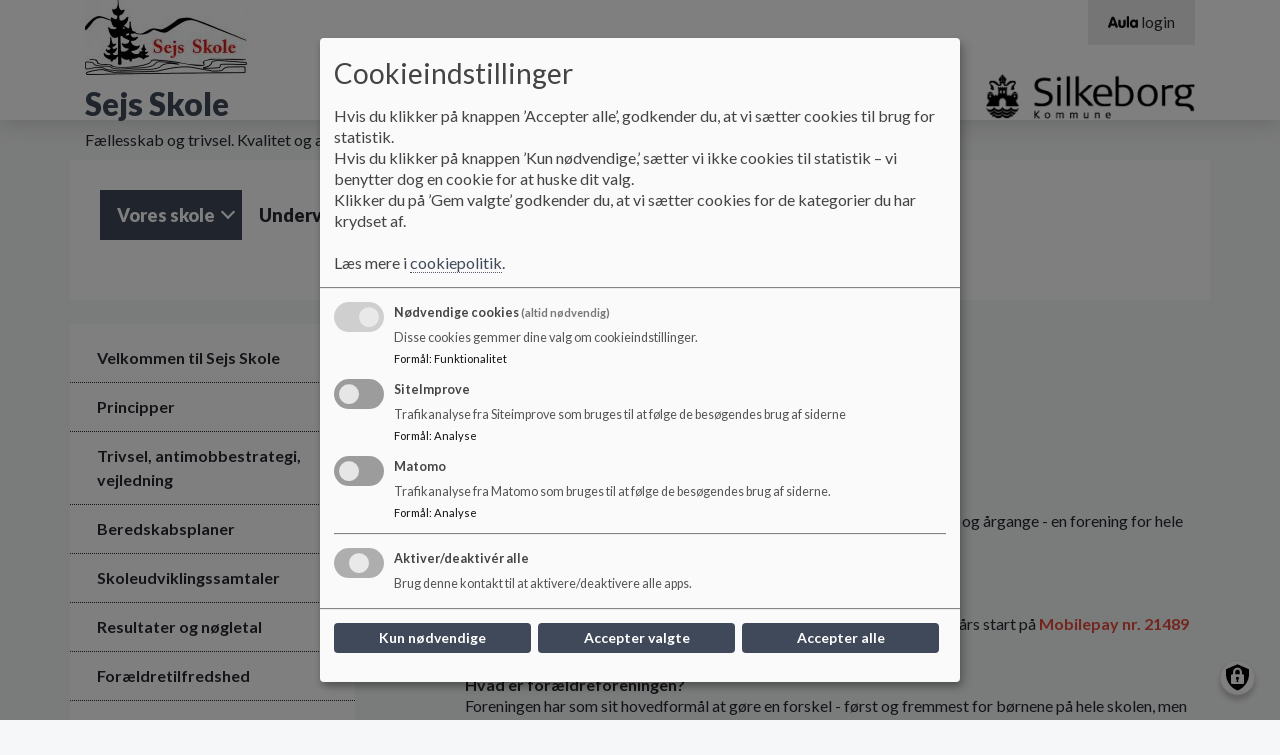

--- FILE ---
content_type: text/html; charset=UTF-8
request_url: https://sejs.aula.dk/indskrivning-til-boernehaveklasse-2020-21
body_size: 14098
content:
<!DOCTYPE html>
<html lang="da" dir="ltr" prefix="content: http://purl.org/rss/1.0/modules/content/  dc: http://purl.org/dc/terms/  foaf: http://xmlns.com/foaf/0.1/  og: http://ogp.me/ns#  rdfs: http://www.w3.org/2000/01/rdf-schema#  schema: http://schema.org/  sioc: http://rdfs.org/sioc/ns#  sioct: http://rdfs.org/sioc/types#  skos: http://www.w3.org/2004/02/skos/core#  xsd: http://www.w3.org/2001/XMLSchema# ">
<head>
  <meta charset="utf-8" />
<script>
  function getCookie(cname) {
    var name = cname + '=';
    var ca = document.cookie.split(';');
    for(var i = 0; i < ca.length; i++) {
      var c = ca[i];
      while (c.charAt(0) == ' ') {c = c.substring(1);}
      if (c.indexOf(name) == 0) {return c.substring(name.length, c.length);}
    }
    return '';
   }</script>
<meta name="description" content="Sejs Skole Forældreforening er en forening af familier på tværs af klasser og årgange - en forening for hele Sejs Skole!" />
<link rel="canonical" href="https://sejs.aula.dk/indskrivning-til-boernehaveklasse-2020-21" />
<meta name="robots" content="index, follow" />
<meta name="Generator" content="Drupal 10 (https://www.drupal.org)" />
<meta name="MobileOptimized" content="width" />
<meta name="HandheldFriendly" content="true" />
<meta name="viewport" content="width=device-width, initial-scale=1.0" />
<link rel="icon" href="/themes/custom/aula/favicon.ico" type="image/png" />

    <title>Forældreforeningen | Sejs Skole</title>
    <link rel="stylesheet" media="all" href="/sites/sejs.aula.dk/files/css/css_JcpDlC3eMGYnazpSk1N7aBVu-2VpWn9ti-atNPbGsJY.css?delta=0&amp;language=da&amp;theme=aula&amp;include=eJxlzksOwyAQA9AL0cyRIkOnZJQBKkwW9PT9SN0kGy-ebMk4HJK9RfiNY7rVHCL6sF2Sg5xLBPVERUlk5Z9P-9S6Sm29wO2lYXf0Jr8MbMnga9G7Yf2Ud8qVlrFp0cDjqf1h3MSqjcDJoUW-d97fnUZN" />
<link rel="stylesheet" media="all" href="/sites/sejs.aula.dk/files/css/css_LLdIurZtgdSrpRMYtgYtcDktRleDT6nfii1rlbkLDIY.css?delta=1&amp;language=da&amp;theme=aula&amp;include=eJxlzksOwyAQA9AL0cyRIkOnZJQBKkwW9PT9SN0kGy-ebMk4HJK9RfiNY7rVHCL6sF2Sg5xLBPVERUlk5Z9P-9S6Sm29wO2lYXf0Jr8MbMnga9G7Yf2Ud8qVlrFp0cDjqf1h3MSqjcDJoUW-d97fnUZN" />
<link rel="stylesheet" media="print" href="/sites/sejs.aula.dk/files/css/css_K-F-J9baNHCAAWEswfHy5gvwjnukFekA9dFcb-d-mRs.css?delta=2&amp;language=da&amp;theme=aula&amp;include=eJxlzksOwyAQA9AL0cyRIkOnZJQBKkwW9PT9SN0kGy-ebMk4HJK9RfiNY7rVHCL6sF2Sg5xLBPVERUlk5Z9P-9S6Sm29wO2lYXf0Jr8MbMnga9G7Yf2Ud8qVlrFp0cDjqf1h3MSqjcDJoUW-d97fnUZN" />
<link rel="stylesheet" media="all" href="/sites/sejs.aula.dk/files/css/css_V5zjQzUnVxx7IfqTepxOS9E0UKUAMUJ_VtekPYhOwAM.css?delta=3&amp;language=da&amp;theme=aula&amp;include=eJxlzksOwyAQA9AL0cyRIkOnZJQBKkwW9PT9SN0kGy-ebMk4HJK9RfiNY7rVHCL6sF2Sg5xLBPVERUlk5Z9P-9S6Sm29wO2lYXf0Jr8MbMnga9G7Yf2Ud8qVlrFp0cDjqf1h3MSqjcDJoUW-d97fnUZN" />
<link rel="stylesheet" media="print" href="/sites/sejs.aula.dk/files/css/css_PunWC2fa-xF1ma522KTBJ_XlnjKka6Yar684ruTj9WM.css?delta=4&amp;language=da&amp;theme=aula&amp;include=eJxlzksOwyAQA9AL0cyRIkOnZJQBKkwW9PT9SN0kGy-ebMk4HJK9RfiNY7rVHCL6sF2Sg5xLBPVERUlk5Z9P-9S6Sm29wO2lYXf0Jr8MbMnga9G7Yf2Ud8qVlrFp0cDjqf1h3MSqjcDJoUW-d97fnUZN" />

      <script src="/libraries/klaro/dist/klaro-no-translations-no-css.js?t4jl4d" defer id="klaro-js"></script>

        </head>
<body class="layout-one-sidebar layout-sidebar-first aula--dark-blue path-node page-node-type-underside aula">
<a href="#main-content" id="skip-to-content">
  Gå til hovedindholdet
</a>

  <div class="dialog-off-canvas-main-canvas" data-off-canvas-main-canvas>
    <!-- Top Header -->
<nav class="aula__nav">
  <div class="container">
    <!-- Being Filled with jQuery -->
  </div>
</nav>
<!-- Header -->
<!-- Desktop -->
<header class="container-fluid aula__header d-none d-lg-block">
  <div class="container">
    <div class="row aula__header__content">
      <div class="col-12 col-lg-6 aula__header__logo d-flex align-items-center">
          <div >
      <div id="block-sidenslogo" class="clearfix block block-block-content block-block-content06267979-7351-48bf-9bbf-5e45d7c3da5c">
  
    
                    <img loading="lazy" src="/sites/sejs.aula.dk/files/2019-05/Sejs%20skole%20logo.jpg" width="164" height="75" alt="Sejs Skole" typeof="foaf:Image" />


      
  </div>
<div id="block-aula-branding" role="banner" aria-label="Hjemmeside titel" class="clearfix block block-system block-system-branding-block">
  
    
                <h1 class="aula__header__name">
        <a href="/" title="Hjem" rel="home">Sejs Skole</a>
      </h1>
              <div class="d-none d-lg-block">
        Fællesskab og trivsel. Kvalitet og ambition. Udsyn og mod.
      </div>
      </div>

  </div>

      </div>
      <div class="col-lg-6 d-flex flex-column">
        <div class="d-none d-lg-block aula__header__navigation">
            <div >
      
<nav role="navigation" aria-labelledby="block-aulamenu-menu" id="block-aulamenu" aria-label="AULA adgangsmenu" class="clearfix block block-menu navigation menu--top-right-corner-menu">
            
  <h2 class="visually-hidden" id="block-aulamenu-menu">Aula Menu</h2>
  

      <div class="content-edit">
    
  
          <ul class="clearfix menu aula_login_links">
                  <li class="menu-item">
        <a href="https://www.aula.dk" class="aula-link" title="Gå til Aula login">
          <svg aria-hidden="true" xmlns="http://www.w3.org/2000/svg" viewBox="0 0 117 47.16"><defs><style>.cls-1{fill:#0f0c0d;}</style></defs><title>Logo</title><g id="Layer_2" data-name="Layer 2"><g id="Layer_1-2" data-name="Layer 1"><path class="cls-1" d="M10.8,11.34C12.54,6.6,14,2.52,18.9,2.52s6.48,4.08,8.22,8.82L36.48,36.6c1.26,3.42,1.44,4.56,1.44,6,0,2.4-1.92,4-4.68,4-3.18,0-4.2-2-5.1-4.74L26.94,38H11l-1.2,3.84c-.9,2.7-1.92,4.74-5.1,4.74C1.92,46.56,0,45,0,42.6c0-1.44.18-2.58,1.44-6Zm8.4,2h-.12L13.86,29h10.2Z"/><path class="cls-1" d="M69.06,34.68c0,8.64-6.72,12.48-14.52,12.48S40,43.32,40,34.68V18.78a4.68,4.68,0,1,1,9.36,0V33.36a5.16,5.16,0,0,0,10.32,0V18.78a4.68,4.68,0,1,1,9.36,0Z"/><path class="cls-1" d="M73.2,4.86a4.68,4.68,0,1,1,9.36,0V41.7a4.68,4.68,0,1,1-9.36,0Z"/><path class="cls-1" d="M117,41.7a4.65,4.65,0,0,1-4.68,4.86,4.84,4.84,0,0,1-4.38-3c-2.1,2.58-4.5,3.6-8,3.6-8.16,0-14.46-7.5-14.46-16.92s6.3-16.92,14.46-16.92c3.54,0,5.94,1,8,3.6a4.84,4.84,0,0,1,4.38-3A4.65,4.65,0,0,1,117,18.78ZM94.8,30.24c0,4.32,2.28,7.92,6.42,7.92s6.42-3.6,6.42-7.92-2.28-7.92-6.42-7.92S94.8,25.92,94.8,30.24Z"/></g></g></svg>
          <span aria-hidden="true">login</span>
        </a>
      </li>
      </ul>
    

  
  </div>
</nav>

  </div>

        </div>
        <div class="aula__header__municipality_logo d-flex align-items-center justify-content-end flex-grow-1">
              <div id="block-kommunelogo" role="banner" aria-label="Kommune logo" class="clearfix block block-block-content block-block-content966f3237-15d0-4aab-8727-757f5f54ad4f">
  
    
                    <img loading="lazy" src="/sites/sejs.aula.dk/files/styles/logo/public/arkiv/Logo/SilkebOrg_sort.png?itok=SH4vcQQw" width="209" height="45" alt="Silkeborg Kommune" typeof="foaf:Image" class="image-style-logo" />



      
  </div>


        </div>
      </div>
    </div>
  </div>
</header>
<!--- Mobile Nav --->
<div class="container-fluid aula__mobile-nav d-lg-none">
  <div class="aula__mobile-nav__header row">
    <div class="col-10 aula__mobile-nav__title">MENU</div>
    <div class="col-2 aula__mobile-nav__close text-center" role="button" tabindex="0">
      <?xml version="1.0" encoding="UTF-8"?>
      <svg x="597.79" y="359.29" width="288.42" height="288.42" overflow="visible" viewBox="0 0 38.5 38.5" xmlns="http://www.w3.org/2000/svg" xmlns:xlink="http://www.w3.org/1999/xlink">
        <style opacity=".33" pointer-events="none" type="text/css">.st0{fill:#060305;}
          .st1{clip-path:url(#b);}</style>
        <title opacity=".33" pointer-events="none">Aula_close</title>
        <g pointer-events="all">
          <title opacity=".33" pointer-events="none">Layer 1</title>
          <g stroke="null">
            <g stroke="null">
              <polygon class="st0" points="21.946 19.487 36.145 5.2881 33.609 3.0061 19.41 16.952 4.7038 2.499 2.4217 4.781 17.128 19.487 2.9289 33.686 5.2109 35.968 19.41 21.769 33.356 35.715 35.638 33.179"/>
              <defs transform="translate(26 25.9) scale(1.7728) translate(-24.634 -24.49) scale(1.4303) translate(-1.3661 -1.4096)">
                <polygon id="c" points="20.4 19.4 26 13.8 25 12.9 19.4 18.4 13.6 12.7 12.7 13.6 18.5 19.4 12.9 25 13.8 25.9 19.4 20.3 24.9 25.8 25.8 24.8" stroke="null"/>
              </defs>
              <clipPath id="b" transform="translate(26 25.9) scale(1.7728) translate(-24.634 -24.49) scale(1.4303) translate(-1.3661 -1.4096)" stroke="null">
                <use stroke="null" xlink:href="#c"/>
              </clipPath>
              <g class="st1">
                <g stroke="null">
                  <defs transform="translate(26 25.9) scale(1.7728) translate(-24.634 -24.49) scale(1.4303) translate(-1.3661 -1.4096)">
                    <rect id="a" x="6.7" y="6.7" width="24.9" height="24.9" stroke="null"/>
                  </defs>
                  <clipPath transform="translate(26 25.9) scale(1.7728) translate(-24.634 -24.49) scale(1.4303) translate(-1.3661 -1.4096)">
                    <use stroke="null" xlink:href="#a"/>
                  </clipPath>
                </g>
              </g>
            </g>
          </g>
        </g>
      </svg>

    </div>
  </div>
  <div class="aula__mobile-nav__body row">
    <div class="col-12 aula__mobile-nav__body__inner">
      <!-- Mobile Nav -->
    </div>
  </div>
</div>

<!-- Mobile Header -->
<header class="container-fluid aula__header aula__header--mobile d-block d-lg-none">
  <div class="row aula__header__content">
    <div class="col-10">
      <div class="row">
        <div class="col-12">
            <div >
      <div id="block-kommunelogo-2" role="banner" aria-label="Kommune logo" class="clearfix block block-block-content block-block-content966f3237-15d0-4aab-8727-757f5f54ad4f">
  
    
                    <img loading="lazy" src="/sites/sejs.aula.dk/files/styles/logo/public/arkiv/Logo/SilkebOrg_sort.png?itok=SH4vcQQw" width="209" height="45" alt="Silkeborg Kommune" typeof="foaf:Image" class="image-style-logo" />



      
  </div>

  </div>

        </div>
        <div class="col-12">
            <div >
      <div id="block-sidenslogo-2" class="clearfix block block-block-content block-block-content06267979-7351-48bf-9bbf-5e45d7c3da5c">
  
    
                    <img loading="lazy" src="/sites/sejs.aula.dk/files/2019-05/Sejs%20skole%20logo.jpg" width="164" height="75" alt="Sejs Skole" typeof="foaf:Image" />


      
  </div>
<div id="block-aula-branding-mobil" role="banner" aria-label="Hjemmeside titel" class="clearfix site-branding block block-system block-system-branding-block">
  
    
          <div class="site-branding__text">
              <div class="site-branding__name">
          <a href="/" rel="home">Sejs Skole</a>
        </div>
                </div>
  </div>

  </div>

        </div>
      </div>
    </div>
    <div class="col-2 d-flex justify-content-end aula__header__mobilenav" role="button" tabindex="0">
      <img src="https://sejs.aula.dk/themes/custom/aula/images/icon_burger.svg" alt="Mobil menu" aria-label="Åben eller luk mobil menu">
    </div>
  </div>
</header>

<!-- Hero Image -->
<div class="container-fluid aula__hero-image d-none d-lg-block" role="banner">
    
</div>
<!-- Navigation -->
<div class="container d-none d-lg-block" role="navigation">
  <div class="row">
    <div class="col-12 aula__navigation">
        <div >
      <div id="block-aula-primaernavigation" role="navigation" aria-label="Hovedmenu" class="clearfix block block-superfish block-superfishmain">
  
    
      
<ul id="superfish-main" class="menu sf-menu sf-main sf-horizontal sf-style-none aula__navigation__menu" role="menu" aria-label="Menu">
  

            
  <li id="main-menu-link-content842361f8-fe12-4b27-b75c-ec1891384263" class="active-trail sf-depth-1 aula__navigation__menu-item menuparent sf-first" role="none">
    
          <span class="sf-depth-1 aula__navigation__menu-link menuparent nolink" role="menuitem" aria-haspopup="true" aria-expanded="false">Vores skole</span>
    
    
    
              <ul role="menu">
      
      

  
  <li id="main-menu-link-content0c2d367b-1a95-41d3-8f22-f8a9e37dde75" class="sf-depth-2 aula__navigation__menu-item sf-no-children sf-first" role="none">
    
          <a href="https://sejs.aula.dk/vores-skole/velkommen-til-sejs-skole#nolink" target="_blank" class="sf-depth-2 aula__navigation__menu-link sf-external" role="menuitem">Velkommen til Sejs Skole</a>
    
    
    
    
      </li>


            
  <li id="main-menu-link-content68977c22-8a0a-4780-89ef-c091a292109b" class="sf-depth-2 aula__navigation__menu-item menuparent" role="none">
    
          <span class="sf-depth-2 aula__navigation__menu-link menuparent nolink" role="menuitem" aria-haspopup="true" aria-expanded="false">Principper</span>
    
    
    
              <ul role="menu">
      
      

  
  <li id="main-menu-link-content60fb653d-1d43-42a5-85ec-1d4a9edbdeb5" class="sf-depth-3 aula__navigation__menu-item sf-no-children sf-first" role="none">
    
          <a href="/vores-skole/principper/kostpolitik" title="Kostpolitik" class="sf-depth-3 aula__navigation__menu-link" role="menuitem">Kostpolitik</a>
    
    
    
    
      </li>


  
  <li id="main-menu-link-content8cfd2583-3899-4c9c-a1bf-3e22e0ab3450" class="sf-depth-3 aula__navigation__menu-item sf-no-children" role="none">
    
          <a href="/vores-skole/principper/mobilpolitik" target="_blank" title="Mobilpolitik" class="sf-depth-3 aula__navigation__menu-link" role="menuitem">Mobilpolitik</a>
    
    
    
    
      </li>


  
  <li id="main-menu-link-content76c37b0c-c92a-4093-819e-969844c63993" class="sf-depth-3 aula__navigation__menu-item sf-no-children" role="none">
    
          <a href="/laesepolitik-sejs-skole" title="Læsepolitik 1. og 2. del" class="sf-depth-3 aula__navigation__menu-link" role="menuitem">Læsepolitik</a>
    
    
    
    
      </li>


  
  <li id="main-menu-link-content33c531de-ac12-4caa-beea-fa54a9a0ae69" class="sf-depth-3 aula__navigation__menu-item sf-no-children" role="none">
    
          <a href="/praktisk/skolehjem-samarbejde" target="_blank" title="Skole/hjem samarbejde" class="sf-depth-3 aula__navigation__menu-link" role="menuitem">Skole/hjem samarbejde</a>
    
    
    
    
      </li>


  
  <li id="main-menu-link-content490eb982-18d2-472d-80f6-67299bd9c988" class="sf-depth-3 aula__navigation__menu-item sf-no-children" role="none">
    
          <a href="/vores-skole/principper/kommunikation" class="sf-depth-3 aula__navigation__menu-link" role="menuitem">Kommunikation</a>
    
    
    
    
      </li>


  
  <li id="main-menu-link-content9a51f99e-f71f-4308-9ae5-2de3e4522dc6" class="sf-depth-3 aula__navigation__menu-item sf-no-children" role="none">
    
          <a href="/vores-skole/principper/trafikpolitik/trafikpolitik-paa-sejs-skole" class="sf-depth-3 aula__navigation__menu-link" role="menuitem">Trafikpolitik</a>
    
    
    
    
      </li>


  
  <li id="main-menu-link-content2e159618-751c-4aa3-b3c6-60ef5e4db4ba" class="sf-depth-3 aula__navigation__menu-item sf-no-children sf-last" role="none">
    
          <a href="/vaerdigrundlag-principper-og-praksis" class="sf-depth-3 aula__navigation__menu-link" role="menuitem">Værdigrundlag, principper og praksis</a>
    
    
    
    
      </li>



              </ul>
      
    
    
      </li>


            
  <li id="main-menu-link-content945cd46b-349b-4b84-8067-436b71e8c2ad" class="sf-depth-2 aula__navigation__menu-item menuparent" role="none">
    
          <span class="sf-depth-2 aula__navigation__menu-link menuparent nolink" role="menuitem" aria-haspopup="true" aria-expanded="false">Trivsel, antimobbestrategi, vejledning</span>
    
    
    
              <ul role="menu">
      
      

  
  <li id="main-menu-link-content1ab8b37b-877e-4192-9293-cc7ca48f8531" class="sf-depth-3 aula__navigation__menu-item sf-no-children sf-first" role="none">
    
          <a href="/vores-skole/antimobbestrategi/trivsel-og-antimobbestrategi" class="sf-depth-3 aula__navigation__menu-link" role="menuitem">Trivselspolitik på Sejs Skole</a>
    
    
    
    
      </li>


  
  <li id="main-menu-link-contenta958d96b-f953-487b-b35b-f43f97b78474" class="sf-depth-3 aula__navigation__menu-item sf-no-children" role="none">
    
          <a href="/vores-skole/trivsel-antimobbestrategi-vejledning/handleplan-paa-sejs-skole" class="sf-depth-3 aula__navigation__menu-link" role="menuitem">Handleplan på Sejs Skole</a>
    
    
    
    
      </li>


            
  <li id="main-menu-link-contente29ebb57-4eb1-4a07-ae1d-1b0bb94f4331" class="sf-depth-3 aula__navigation__menu-item menuparent" role="none">
    
          <a href="/vores-skole/trivsel-antimobbestrategi-vejledning/indgribende-indsats-naar-mobning-sker" title="Indgribende indsats - når mobning sker" class="sf-depth-3 aula__navigation__menu-link menuparent" role="menuitem" aria-haspopup="true" aria-expanded="false">Indgribende indsats - når mobning sker</a>
    
    
    
              <ul role="menu">
      
      

  
  <li id="main-menu-link-content4685a977-dfcf-48a2-bc7f-4db674904153" class="sf-depth-4 aula__navigation__menu-item sf-no-children sf-first" role="none">
    
          <a href="/vores-skole/trivsel-antimobbestrategi-vejledning/indgribende-indsats-naar-mobning-sker-0" title="Konflikthåndtering" class="sf-depth-4 aula__navigation__menu-link" role="menuitem">Konflikthåndtering</a>
    
    
    
    
      </li>


  
  <li id="main-menu-link-contenta84e7a97-8b95-4b4d-bd7c-489ed11159d2" class="sf-depth-4 aula__navigation__menu-item sf-no-children sf-last" role="none">
    
          <a href="/vores-skole/trivsel-antimobbestrategi-vejledning/indgribende-indsats-naar-mobning-sker/sproget" title="Sproget" class="sf-depth-4 aula__navigation__menu-link" role="menuitem">Sproget</a>
    
    
    
    
      </li>



              </ul>
      
    
    
      </li>


  
  <li id="main-menu-link-content156d09a4-74a1-4247-a168-f63101558b52" class="sf-depth-3 aula__navigation__menu-item sf-no-children" role="none">
    
          <a href="/vores-skole/trivsel-antimobbestrategi-vejledning/forebyggende-indsats" title="Forebyggende indsats" class="sf-depth-3 aula__navigation__menu-link" role="menuitem">Forebyggende indsats</a>
    
    
    
    
      </li>


  
  <li id="main-menu-link-content505e88de-9d78-434a-ba69-666489243ea7" class="sf-depth-3 aula__navigation__menu-item sf-no-children" role="none">
    
          <a href="https://silkeborg.dk/borger/boern-og-familie/trivsel-udvikling-og-laering/problemer-i-dagtilbud-eller-skole/mobning" target="_blank" title="Link til silkeborg.dk" class="sf-depth-3 aula__navigation__menu-link sf-external" role="menuitem">Antimobbe-klagevejledning</a>
    
    
    
    
      </li>


  
  <li id="main-menu-link-content328d4c3b-2a15-4a97-a088-9ce4f76919d2" class="sf-depth-3 aula__navigation__menu-item sf-no-children sf-last" role="none">
    
          <a href="https://silkeborg.dk/borger/skole-og-uddannelse/trivsel-udvikling-og-laering-for-skoleboern" target="_blank" title="Trivsel, udvikling og læring for skolebørn" class="sf-depth-3 aula__navigation__menu-link sf-external" role="menuitem">Trivsel, udvikling og læring for skolebørn</a>
    
    
    
    
      </li>



              </ul>
      
    
    
      </li>


  
  <li id="main-menu-link-contenta233a9d0-27aa-4aa0-87c0-06c40693ba44" class="sf-depth-2 aula__navigation__menu-item sf-no-children" role="none">
    
          <a href="/vores-skole/beredskabsplaner" title="Sejs Skoles beredskabsplaner" class="sf-depth-2 aula__navigation__menu-link" role="menuitem">Beredskabsplaner</a>
    
    
    
    
      </li>


  
  <li id="main-menu-link-content1a8db271-0349-4f33-8196-0f9c161bbdcc" class="sf-depth-2 aula__navigation__menu-item sf-no-children" role="none">
    
          <a href="/vores-skole/kvalitetsrapport" title="Skolens seneste skoleudviklingssamtale" class="sf-depth-2 aula__navigation__menu-link" role="menuitem">Skoleudviklingssamtaler</a>
    
    
    
    
      </li>


  
  <li id="main-menu-link-content5a4c1ec1-8591-4429-9ed8-2a260a6d83df" class="sf-depth-2 aula__navigation__menu-item sf-no-children" role="none">
    
          <a href="/resultater-og-noegletal" target="_blank" title="Uddannelsesstatistik" class="sf-depth-2 aula__navigation__menu-link" role="menuitem">Resultater og nøgletal</a>
    
    
    
    
      </li>


  
  <li id="main-menu-link-content0b84e8cd-7c91-4371-94dc-fab958e56c3e" class="sf-depth-2 aula__navigation__menu-item sf-no-children" role="none">
    
          <a href="/vores-skole/foraeldretilfredshed" target="_blank" title="Forældretilfredshedsundersøgelse 2018" class="sf-depth-2 aula__navigation__menu-link" role="menuitem">Forældretilfredshed</a>
    
    
    
    
      </li>


  
  <li id="main-menu-link-content41a68803-6a51-4f42-9263-d0515eb5747f" class="sf-depth-2 aula__navigation__menu-item sf-no-children" role="none">
    
          <a href="https://silkeborg.dk/borger/boern-og-familie/trivsel-udvikling-og-laering/inklusion-og-specialtilbud" target="_blank" title="Link til silkeborg.dk" class="sf-depth-2 aula__navigation__menu-link sf-external" role="menuitem">Inklusion</a>
    
    
    
    
      </li>


  
  <li id="main-menu-link-contente737008e-dbc3-4b68-b346-6adf0c65cfae" class="active-trail sf-depth-2 aula__navigation__menu-item sf-no-children" role="none">
    
          <a href="/indskrivning-til-boernehaveklasse-2020-21" class="is-active sf-depth-2 aula__navigation__menu-link" role="menuitem">Forældreforeningen</a>
    
    
    
    
      </li>


            
  <li id="main-menu-link-contentecd9090f-c04c-4169-b82c-30e5b6c0d68a" class="sf-depth-2 aula__navigation__menu-item menuparent sf-last" role="none">
    
          <a href="/vores-skole/uddannelsesplan-laererstuderende" class="sf-depth-2 aula__navigation__menu-link menuparent" role="menuitem" aria-haspopup="true" aria-expanded="false">Uddannelsesplan for lærerstuderende</a>
    
    
    
              <ul role="menu">
      
      

  
  <li id="main-menu-link-content690012e7-a814-4f12-a188-9199f9715099" class="sf-depth-3 aula__navigation__menu-item sf-no-children sf-first" role="none">
    
          <a href="/vores-skole/uddannelsesplan-laererstuderende/praktisk-information" class="sf-depth-3 aula__navigation__menu-link" role="menuitem">Praktisk information</a>
    
    
    
    
      </li>


  
  <li id="main-menu-link-contentfc27b6e9-de11-4e56-8097-77f4e8d665ac" class="sf-depth-3 aula__navigation__menu-item sf-no-children" role="none">
    
          <a href="/vores-skole/uddannelsesplan-laererstuderende/praesentation-af-sejs-skole" class="sf-depth-3 aula__navigation__menu-link" role="menuitem">Præsentation af Sejs Skole</a>
    
    
    
    
      </li>


  
  <li id="main-menu-link-content851ae7e8-5eeb-4806-b9cf-96e39f6c7d20" class="sf-depth-3 aula__navigation__menu-item sf-no-children" role="none">
    
          <a href="/vores-skole/uddannelsesplan-laererstuderende/forventninger-ansvar-og-samarbejde" class="sf-depth-3 aula__navigation__menu-link" role="menuitem">Forventninger, ansvar og samarbejde</a>
    
    
    
    
      </li>


  
  <li id="main-menu-link-content878d7389-ff53-4a28-9448-0375a64295cc" class="sf-depth-3 aula__navigation__menu-item sf-no-children" role="none">
    
          <a href="/praktikkens-organisering" class="sf-depth-3 aula__navigation__menu-link" role="menuitem">Praktikkens organisering</a>
    
    
    
    
      </li>


  
  <li id="main-menu-link-content402d964e-6848-468d-ab99-e8d6d1468776" class="sf-depth-3 aula__navigation__menu-item sf-no-children" role="none">
    
          <a href="/vores-skole/uddannelsesplan-laererstuderende/kompetenceomraader-i-praktik-paa-niveau-3" class="sf-depth-3 aula__navigation__menu-link" role="menuitem">Kompetenceområder i praktik på niveau 3</a>
    
    
    
    
      </li>


  
  <li id="main-menu-link-content1b224998-4d17-4889-89c7-5c44b5a34b8c" class="sf-depth-3 aula__navigation__menu-item sf-no-children sf-last" role="none">
    
          <a href="https://skoleudvikling.silkeborg.dk/paedagogisk-praksis/laererstuderende-i-praktik" target="_blank" class="sf-depth-3 aula__navigation__menu-link sf-external" role="menuitem">Generel information</a>
    
    
    
    
      </li>



              </ul>
      
    
    
      </li>



              </ul>
      
    
    
      </li>


            
  <li id="main-menu-link-content4a2202e7-1950-42dc-a0e8-efd1ff791cbc" class="sf-depth-1 aula__navigation__menu-item menuparent" role="none">
    
          <span class="sf-depth-1 aula__navigation__menu-link menuparent nolink" role="menuitem" aria-haspopup="true" aria-expanded="false">Undervisning</span>
    
    
    
              <ul role="menu">
      
      

            
  <li id="main-menu-link-contentee490b0f-132b-4db8-a981-3f3e11c1331f" class="sf-depth-2 aula__navigation__menu-item menuparent sf-first" role="none">
    
          <span class="sf-depth-2 aula__navigation__menu-link menuparent nolink" role="menuitem" aria-haspopup="true" aria-expanded="false">Fra børnehave til skole</span>
    
    
    
              <ul role="menu">
      
      

  
  <li id="main-menu-link-content70022218-379c-436a-8b64-8eca9749626c" class="sf-depth-3 aula__navigation__menu-item sf-no-children sf-first" role="none">
    
          <a href="/vores-skole/principper/fra-boernehave-til-skole/den-gode-overgang-fra-boernehave-til-skole" target="_blank" title="Den gode overgang fra børnehave til skole" class="sf-depth-3 aula__navigation__menu-link" role="menuitem">Den gode overgang</a>
    
    
    
    
      </li>


  
  <li id="main-menu-link-content3d328dd8-77f2-40df-9527-6a792bdf36cc" class="sf-depth-3 aula__navigation__menu-item sf-no-children sf-last" role="none">
    
          <a href="/vores-skole/fra-boernehave-til-skole/overgangsaktiviteter" target="_blank" title="Overgangsaktiviteter, forud for skoleåret 26/27" class="sf-depth-3 aula__navigation__menu-link" role="menuitem">Overgangsaktiviteter forud for skoleåret 26/27</a>
    
    
    
    
      </li>



              </ul>
      
    
    
      </li>


  
  <li id="main-menu-link-content20e1d4da-4d01-435d-8717-c683a57170b2" class="sf-depth-2 aula__navigation__menu-item sf-no-children" role="none">
    
          <a href="https://silkeborg.dk/borger/skole-og-uddannelse/ferier-fridage-og-pasning?term=Ferieplan" target="_blank" title="Link til silkeborg.dk" class="sf-depth-2 aula__navigation__menu-link sf-external" role="menuitem">Ferieplan</a>
    
    
    
    
      </li>


  
  <li id="main-menu-link-contentf784adfb-f3f1-4dd1-a716-135d38445761" class="sf-depth-2 aula__navigation__menu-item sf-no-children" role="none">
    
          <a href="/fravaer-og-fritagelse" target="_self" title="Procedure ved fravær og fritagelse" class="sf-depth-2 aula__navigation__menu-link" role="menuitem">Fravær og fritagelse</a>
    
    
    
    
      </li>


  
  <li id="main-menu-link-content75eda629-ca37-4195-8c93-f79a4bbf60bf" class="sf-depth-2 aula__navigation__menu-item sf-no-children" role="none">
    
          <a href="https://skolestyrelse.silkeborg.dk/styrelsesvedtaegtens-bilag-og-underbilag/bilag-3-undervisningens-ordning-almenomraadet/gdpr-byod-chromebooks-og-google-workspace?term=BYOD-Chromebooks-GDPR-og-Google" target="_blank" title="Link til skolestyrelse.silkeborg.dk" class="sf-depth-2 aula__navigation__menu-link sf-external" role="menuitem">IT – BYOD, Chromebooks, Google</a>
    
    
    
    
      </li>


  
  <li id="main-menu-link-contentf4d6167e-5d58-4145-9fb4-405b1f458bfe" class="sf-depth-2 aula__navigation__menu-item sf-no-children" role="none">
    
          <a href="/ringetider" title="Dagsstruktur" class="sf-depth-2 aula__navigation__menu-link" role="menuitem">Ringetider</a>
    
    
    
    
      </li>


  
  <li id="main-menu-link-content65f1ef67-8b05-4a7f-bdf8-f0be032caad7" class="sf-depth-2 aula__navigation__menu-item sf-no-children" role="none">
    
          <a href="https://silkeborg.dk/borger/skole-og-uddannelse/skole-sfo-og-klub/skolestart-og-skoleskift" target="_blank" title="Link til silkeborg.dk" class="sf-depth-2 aula__navigation__menu-link sf-external" role="menuitem">Skolestart og skoleskift</a>
    
    
    
    
      </li>


  
  <li id="main-menu-link-content1d72b679-28b9-4f03-ba84-24917bcbcf01" class="sf-depth-2 aula__navigation__menu-item sf-no-children" role="none">
    
          <a href="https://www.emu.dk/grundskole" target="_blank" class="sf-depth-2 aula__navigation__menu-link sf-external" role="menuitem">Skolens fag</a>
    
    
    
    
      </li>


  
  <li id="main-menu-link-contentf764ed18-5fd4-4489-83a8-d484525c93a3" class="sf-depth-2 aula__navigation__menu-item sf-no-children" role="none">
    
          <a href="/undervisningsmiljoe" target="_self" title="Undervisningsmiljøvurdering" class="sf-depth-2 aula__navigation__menu-link" role="menuitem">Undervisningsmiljø</a>
    
    
    
    
      </li>


  
  <li id="main-menu-link-contentb61d0010-54b8-4100-87a4-a65322a098b5" class="sf-depth-2 aula__navigation__menu-item sf-no-children" role="none">
    
          <a href="http://silkeborg.dk/Borger/Arbejde-og-ledighed/Ungeguiden" target="_blank" title="Link til Ungeguiden" class="sf-depth-2 aula__navigation__menu-link sf-external" role="menuitem">Unge og uddannelsesvejledning</a>
    
    
    
    
      </li>



              </ul>
      
    
    
      </li>


            
  <li id="main-menu-link-contentc7a18c8c-2edf-41cc-a468-5912debffaf7" class="sf-depth-1 aula__navigation__menu-item menuparent" role="none">
    
          <span class="sf-depth-1 aula__navigation__menu-link menuparent nolink" role="menuitem" aria-haspopup="true" aria-expanded="false">SFO/klub</span>
    
    
    
              <ul role="menu">
      
      

  
  <li id="main-menu-link-contentc945b59e-f42e-4a34-ba26-2c095ff9143e" class="sf-depth-2 aula__navigation__menu-item sf-no-children sf-first" role="none">
    
          <a href="https://silkeborg.dk/borger/skole-og-uddannelse/skole-sfo-og-klub/sfo-og-klub" target="_blank" title="Link til silkeborg.dk" class="sf-depth-2 aula__navigation__menu-link sf-external" role="menuitem">Indmeldelse og takster</a>
    
    
    
    
      </li>


  
  <li id="main-menu-link-content5e58a022-99b1-444d-bbd9-9df87049961e" class="sf-depth-2 aula__navigation__menu-item sf-no-children" role="none">
    
          <a href="/lokale-moduler" title="SFO- og klubmoduler" class="sf-depth-2 aula__navigation__menu-link" role="menuitem">Dagligdagen i SFO&#039;en</a>
    
    
    
    
      </li>


            
  <li id="main-menu-link-content5dabbe1f-4db5-475b-8187-cfa280b08257" class="sf-depth-2 aula__navigation__menu-item menuparent" role="none">
    
          <a href="/sfoklub/velkommen-til-klubben" title="Beskrivelse af klubben" class="sf-depth-2 aula__navigation__menu-link menuparent" role="menuitem" aria-haspopup="true" aria-expanded="false">Velkommen til Klubben</a>
    
    
    
              <ul role="menu">
      
      

  
  <li id="main-menu-link-content311051d0-44fb-4685-95f3-d0ae30327f19" class="sf-depth-3 aula__navigation__menu-item sf-no-children sf-first" role="none">
    
          <a href="/sfoklub/velkommen-til-klubben/aktivitetsplan" title="Frem til sommerferien" class="sf-depth-3 aula__navigation__menu-link" role="menuitem">Aktivitetsplaner</a>
    
    
    
    
      </li>


  
  <li id="main-menu-link-content89c45805-7c3d-4cb8-a377-5ded049c5cf9" class="sf-depth-3 aula__navigation__menu-item sf-no-children" role="none">
    
          <a href="/sfoklub/velkommen-til-klubben/3-aargang-i-klubben" class="sf-depth-3 aula__navigation__menu-link" role="menuitem">3. årgang i klubben</a>
    
    
    
    
      </li>



              </ul>
      
    
    
      </li>


  
  <li id="main-menu-link-contenta9ec535e-1b00-4e48-b621-f1c4e7516047" class="sf-depth-2 aula__navigation__menu-item sf-no-children" role="none">
    
          <a href="/sfoklub/vores-moduler" class="sf-depth-2 aula__navigation__menu-link" role="menuitem">Vores moduler</a>
    
    
    
    
      </li>


  
  <li id="main-menu-link-content9cd9a4f9-a39b-4121-9505-c154a77db240" class="sf-depth-2 aula__navigation__menu-item sf-no-children" role="none">
    
          <a href="https://ungsilkeborg.dk/" target="_blank" title="Link til ungsilkeborg.dk" class="sf-depth-2 aula__navigation__menu-link sf-external" role="menuitem">Ungdomsskolens fritidstilbud</a>
    
    
    
    
      </li>



              </ul>
      
    
    
      </li>


            
  <li id="main-menu-link-contentc39ea0d7-d744-4745-91b6-a3c7ce1d5cc6" class="sf-depth-1 aula__navigation__menu-item menuparent" role="none">
    
          <span class="sf-depth-1 aula__navigation__menu-link menuparent nolink" role="menuitem" aria-haspopup="true" aria-expanded="false">Praktisk</span>
    
    
    
              <ul role="menu">
      
      

  
  <li id="main-menu-link-content126a36e2-c02b-4b6e-806e-2b94c365b292" class="sf-depth-2 aula__navigation__menu-item sf-no-children sf-first" role="none">
    
          <a href="https://silkeborg.dk/kommunen/kontakt-og-aabningstider/guide-til-skoleomraadet" target="_blank" title="Link til silkeborg.dk" class="sf-depth-2 aula__navigation__menu-link sf-external" role="menuitem">Borgerrettighedsguide</a>
    
    
    
    
      </li>


  
  <li id="main-menu-link-content5ef4db6e-611b-4d5a-a1f4-569e785cc43d" class="sf-depth-2 aula__navigation__menu-item sf-no-children" role="none">
    
          <a href="https://silkeborg.dk/Kommunen/Om-hjemmesiden/Databeskyttelse" target="_blank" title="Link til silkeborg.dk" class="sf-depth-2 aula__navigation__menu-link sf-external" role="menuitem">Databeskyttelse</a>
    
    
    
    
      </li>


  
  <li id="main-menu-link-content109185e1-1e48-4404-a90a-3cde5f0a00d4" class="sf-depth-2 aula__navigation__menu-item sf-no-children" role="none">
    
          <a href="/ordensregler" target="_blank" class="sf-depth-2 aula__navigation__menu-link" role="menuitem">Ordensregler</a>
    
    
    
    
      </li>


  
  <li id="main-menu-link-contentc45f1787-4cfa-4733-8d73-162190af149e" class="sf-depth-2 aula__navigation__menu-item sf-no-children" role="none">
    
          <a href="https://silkeborg.dk/borger/skole-og-uddannelse/skole-sfo-og-klub/skoleveje-og-buskort" target="_blank" title="Link til silkeborg.dk" class="sf-depth-2 aula__navigation__menu-link sf-external" role="menuitem">Skoleveje og buskort</a>
    
    
    
    
      </li>


  
  <li id="main-menu-link-content13a17c2c-10ac-4626-badb-1537ffe5d939" class="sf-depth-2 aula__navigation__menu-item sf-no-children" role="none">
    
          <a href="http://silkeborg.dk/Borger/Arbejde-og-ledighed/Ungeguiden" target="_blank" title="Link til Ungeguiden" class="sf-depth-2 aula__navigation__menu-link sf-external" role="menuitem">UU-vejleder</a>
    
    
    
    
      </li>


  
  <li id="main-menu-link-content21e1740d-554c-4b3a-921e-9f4056883a1b" class="sf-depth-2 aula__navigation__menu-item sf-no-children sf-last" role="none">
    
          <a href="https://www.was.digst.dk/sejs-aula-dk" target="_blank" title="Link til Webtilgængelighedserklæring" class="sf-depth-2 aula__navigation__menu-link sf-external" role="menuitem">Webtilgængelighed (WAS)</a>
    
    
    
    
      </li>



              </ul>
      
    
    
      </li>


            
  <li id="main-menu-link-contentfde28110-f0c7-444e-965b-c0a60af6609c" class="sf-depth-1 aula__navigation__menu-item menuparent" role="none">
    
          <span class="sf-depth-1 aula__navigation__menu-link menuparent nolink" role="menuitem" aria-haspopup="true" aria-expanded="false">Skolebestyrelsen</span>
    
    
    
              <ul role="menu">
      
      

  
  <li id="main-menu-link-content04db8cb1-fa16-479a-9552-8a8988c85d8e" class="sf-depth-2 aula__navigation__menu-item sf-no-children sf-first" role="none">
    
          <a href="/skolebestyrelsen/medlemmer/medlemmer" class="sf-depth-2 aula__navigation__menu-link" role="menuitem">Medlemmer</a>
    
    
    
    
      </li>


  
  <li id="main-menu-link-content172fe580-d0ec-44a7-890c-379ffcb1a477" class="sf-depth-2 aula__navigation__menu-item sf-no-children" role="none">
    
          <a href="/skolebestyrelsen/kontaktpersoner" class="sf-depth-2 aula__navigation__menu-link" role="menuitem">Kontaktpersoner</a>
    
    
    
    
      </li>


            
  <li id="main-menu-link-contentab7c1aea-93d0-45ec-8dff-8531d954ef52" class="sf-depth-2 aula__navigation__menu-item menuparent" role="none">
    
          <a href="/skolebestyrelsen/referater-fra-skolebestyrelen" class="sf-depth-2 aula__navigation__menu-link menuparent" role="menuitem" aria-haspopup="true" aria-expanded="false">Referater fra skolebestyrelen</a>
    
    
    
              <ul role="menu">
      
      

  
  <li id="main-menu-link-content8dc7e2f9-56e2-4277-8274-bb881f391d58" class="sf-depth-3 aula__navigation__menu-item sf-no-children sf-first" role="none">
    
          <a href="/skolebestyrelsen/referater-fra-skolebestyrelsen/skolebestyrelsen-referater-2026" title="Skolebestyrelsen - referater 2026" class="sf-depth-3 aula__navigation__menu-link" role="menuitem">Referater 2026</a>
    
    
    
    
      </li>


  
  <li id="main-menu-link-contentac8f45d5-1964-41cf-adfa-5599b46e05bd" class="sf-depth-3 aula__navigation__menu-item sf-no-children" role="none">
    
          <a href="/skolebestyrelsen/referater-fra-skolebestyrelsen/skolebestyrelsen-referater-2025" class="sf-depth-3 aula__navigation__menu-link" role="menuitem">Referater 2025</a>
    
    
    
    
      </li>


  
  <li id="main-menu-link-contentcf52c984-5942-4bb2-9117-d4abff0c98ab" class="sf-depth-3 aula__navigation__menu-item sf-no-children" role="none">
    
          <a href="/skolebestyrelsen/skolebestyrelsen-referater-2024" title="Referater fra Skolebestyrelsen" class="sf-depth-3 aula__navigation__menu-link" role="menuitem">Referater 2024</a>
    
    
    
    
      </li>


  
  <li id="main-menu-link-contentdf95d95f-f110-4763-b853-695542a84190" class="sf-depth-3 aula__navigation__menu-item sf-no-children" role="none">
    
          <a href="/skolebestyrelsen/referater-fra-skolebestyrelen/skolebestyrelsen-referater-2023" title="Skolebestyrelsen - referater 2023" class="sf-depth-3 aula__navigation__menu-link" role="menuitem">Referater 2023</a>
    
    
    
    
      </li>


  
  <li id="main-menu-link-content25ecc663-917d-4698-8e8d-b09abd471119" class="sf-depth-3 aula__navigation__menu-item sf-no-children" role="none">
    
          <a href="/skolebestyrelsen-referater-2022" title="Skolebestyrelsen - referater 2022" class="sf-depth-3 aula__navigation__menu-link" role="menuitem">Referater 2022</a>
    
    
    
    
      </li>


  
  <li id="main-menu-link-content77356410-adc6-4be4-89e4-741d86c8b2c6" class="sf-depth-3 aula__navigation__menu-item sf-no-children" role="none">
    
          <a href="/skolebestyrelse-referater-2021" title="Skolebestyrelsen - referater 2021" class="sf-depth-3 aula__navigation__menu-link" role="menuitem">Referater 2021</a>
    
    
    
    
      </li>


  
  <li id="main-menu-link-content52e722d0-7acc-4a47-8736-be6372d974c9" class="sf-depth-3 aula__navigation__menu-item sf-no-children" role="none">
    
          <a href="/referater-2020" title="Skolebestyrelsen - referater 2020" class="sf-depth-3 aula__navigation__menu-link" role="menuitem">Referater 2020</a>
    
    
    
    
      </li>


  
  <li id="main-menu-link-contente765d380-1fad-4b16-922b-cacbd5fc7bb1" class="sf-depth-3 aula__navigation__menu-item sf-no-children" role="none">
    
          <a href="/skolebestyrelsen-referater-2019" title="Skolebestyrelsen - referater 2019" class="sf-depth-3 aula__navigation__menu-link" role="menuitem">Referater 2019</a>
    
    
    
    
      </li>


  
  <li id="main-menu-link-content6a84299e-2912-4920-80e0-d2fc1ab859c4" class="sf-depth-3 aula__navigation__menu-item sf-no-children sf-last" role="none">
    
          <a href="/skolebestyrelsen-referater-2018" title="Skolebestyrelsen - referater 2018" class="sf-depth-3 aula__navigation__menu-link" role="menuitem">Referater 2018</a>
    
    
    
    
      </li>



              </ul>
      
    
    
      </li>


  
  <li id="main-menu-link-content3bf6bf46-84e3-4dde-a793-0360c306ae31" class="sf-depth-2 aula__navigation__menu-item sf-no-children sf-last" role="none">
    
          <a href="/skolebestyrelsen/aarsberetning/skolebestyrelsen-aarsberetninger" class="sf-depth-2 aula__navigation__menu-link" role="menuitem">Årsberetning</a>
    
    
    
    
      </li>



              </ul>
      
    
    
      </li>


            
  <li id="main-menu-link-content0cf1b2f9-7f4f-490f-8264-1cd97f2a9fc9" class="sf-depth-1 aula__navigation__menu-item menuparent" role="none">
    
          <span class="sf-depth-1 aula__navigation__menu-link menuparent nolink" role="menuitem" aria-haspopup="true" aria-expanded="false">Kontakt</span>
    
    
    
              <ul role="menu">
      
      

  
  <li id="main-menu-link-contentef09f2b7-a2e4-40c3-8005-e2228a59c057" class="sf-depth-2 aula__navigation__menu-item sf-no-children sf-first" role="none">
    
          <a href="/ledelse-og-kontor" title="kontaktoplysninger" class="sf-depth-2 aula__navigation__menu-link" role="menuitem">Ledelse og kontor</a>
    
    
    
    
      </li>


  
  <li id="main-menu-link-contentc379d262-9e64-40b5-a935-07899b3b6c54" class="sf-depth-2 aula__navigation__menu-item sf-no-children" role="none">
    
          <a href="/kontakt/sfoklub/kontaktoplysninger" target="_self" title="SFO/Klub" class="sf-depth-2 aula__navigation__menu-link" role="menuitem">SFO/Klub</a>
    
    
    
    
      </li>


  
  <li id="main-menu-link-content99413225-6fd3-4271-a80e-b4da953d5b99" class="sf-depth-2 aula__navigation__menu-item sf-no-children" role="none">
    
          <a href="https://silkeborg.dk/borger/boern-og-familie/du-har-ret-til-hjaelp-hvis-du-har-brug-for-det" target="_blank" title="Er du under 18 år, og er der noget i din hverdag, som gør, at du ikke har det godt?" class="sf-depth-2 aula__navigation__menu-link sf-external" role="menuitem">Hjælp til dig (skolebarn)</a>
    
    
    
    
      </li>


  
  <li id="main-menu-link-content3d80611b-0f77-47e5-94cf-edf6333eb69a" class="sf-depth-2 aula__navigation__menu-item sf-no-children" role="none">
    
          <a href="https://silkeborg.dk/kommunen/afdelinger-og-ledelse/skoleafdelingen/paedagogisk-praksis-og-laering-ppl" target="_blank" title="Link til silkeborg.dk" class="sf-depth-2 aula__navigation__menu-link sf-external" role="menuitem">Skolepsykolog</a>
    
    
    
    
      </li>


  
  <li id="main-menu-link-contentfb66427a-a120-40c5-97ba-4ef53199d3d0" class="sf-depth-2 aula__navigation__menu-item sf-no-children" role="none">
    
          <a href="https://silkeborg.dk/borger/skole-og-uddannelse/skole-sfo-og-klub/sundhedsplejen-i-skolen" target="_blank" title="Link til silkeborg.dk" class="sf-depth-2 aula__navigation__menu-link sf-external" role="menuitem">Sundhedspleje</a>
    
    
    
    
      </li>


  
  <li id="main-menu-link-contentcf0e6c01-422f-445a-a620-eeeaa35bbe32" class="sf-depth-2 aula__navigation__menu-item sf-no-children sf-last" role="none">
    
          <a href="https://silkeborg.dk/borger/boern-og-familie/sundhed-for-boern-og-unge/tandplejen-for-boern-og-unge" target="_blank" title="Link til silkeborg.dk" class="sf-depth-2 aula__navigation__menu-link sf-external" role="menuitem">Tandpleje</a>
    
    
    
    
      </li>



              </ul>
      
    
    
      </li>


</ul>

  </div>

  </div>

    </div>
  </div>
</div>
<!-- Content -->
<div class="container" role="main" id="main-content">
  <div class="row">
    <div class="col-12 aula__content">
              <!-- Breadcrumb -->
        <section class="section mt-4 row">
                      <!-- With Sidebar -->
            <div class="col-12 col-lg-3 aula__content__navigation d-none d-lg-block" role="complementary">
              <div class="aula__content__navigation__inner">
                  <div >
      
<nav role="navigation" aria-labelledby="block-aula-primaernavigation-2-menu" id="block-aula-primaernavigation-2" aria-label="Sekundær menu" class="clearfix block block-menu navigation menu--main">
            
  <h2 class="visually-hidden" id="block-aula-primaernavigation-2-menu">Primær navigation</h2>
  

      <div class="content-edit">
    
  
          <ul class="clearfix menu">
                  <li class="menu-item">
        <a href="https://sejs.aula.dk/vores-skole/velkommen-til-sejs-skole#nolink" target="_blank">Velkommen til Sejs Skole</a>
              </li>
                <li class="menu-item menu-item--collapsed">
        <span>Principper</span>
              </li>
                <li class="menu-item menu-item--collapsed">
        <span>Trivsel, antimobbestrategi, vejledning</span>
              </li>
                <li class="menu-item">
        <a href="/vores-skole/beredskabsplaner" title="Sejs Skoles beredskabsplaner" data-drupal-link-system-path="node/33">Beredskabsplaner</a>
              </li>
                <li class="menu-item">
        <a href="/vores-skole/kvalitetsrapport" title="Skolens seneste skoleudviklingssamtale" data-drupal-link-system-path="node/19">Skoleudviklingssamtaler</a>
              </li>
                <li class="menu-item">
        <a href="/resultater-og-noegletal" target="_blank" title="Uddannelsesstatistik" data-drupal-link-system-path="node/22">Resultater og nøgletal</a>
              </li>
                <li class="menu-item">
        <a href="/vores-skole/foraeldretilfredshed" target="_blank" title="Forældretilfredshedsundersøgelse 2018" data-drupal-link-system-path="node/15">Forældretilfredshed</a>
              </li>
                <li class="menu-item">
        <a href="https://silkeborg.dk/borger/boern-og-familie/trivsel-udvikling-og-laering/inklusion-og-specialtilbud" target="_blank" title="Link til silkeborg.dk">Inklusion</a>
              </li>
                <li class="menu-item menu-item--active-trail">
        <a href="/indskrivning-til-boernehaveklasse-2020-21" data-drupal-link-system-path="node/21" class="is-active" aria-current="page">Forældreforeningen</a>
              </li>
                <li class="menu-item menu-item--collapsed">
        <a href="/vores-skole/uddannelsesplan-laererstuderende" data-drupal-link-system-path="node/53">Uddannelsesplan for lærerstuderende</a>
              </li>
      </ul>
    

  
  </div>
</nav>

  </div>

              </div>
            </div>
            <div class="col-12 col-lg-8 offset-lg-1">
                <div >
      <div id="block-aula-breadcrumbs" role="navigation" aria-label="Brødkrummer" class="clearfix block block-system block-system-breadcrumb-block">
  
    
        <nav class="breadcrumb" role="navigation" aria-labelledby="system-breadcrumb">
    <h2 id="system-breadcrumb" class="visually-hidden">Brødkrumme</h2>
    <ol>
          <li>
                  Vores skole
              </li>
          <li>
                  Forældreforeningen
              </li>
        </ol>
  </nav>

  </div>

  </div>

              <!-- Content -->
                <div >
      <div data-drupal-messages-fallback class="hidden"></div><div id="block-aula-page-title" role="main" aria-label="Side titel" class="clearfix block block-core block-page-title-block">
  
    
      
  <h1 class="page-title"><span class="field field--name-title field--type-string field--label-hidden">Forældreforeningen</span>
</h1>


  </div>
<div id="block-aula-content" role="main" aria-label="Sideindhold" class="clearfix block block-system block-system-main-block">
  
    
      <article about="/indskrivning-til-boernehaveklasse-2020-21" class="node node--type-underside node--promoted node--view-mode-full clearfix">
  <header>
    
        

  </header>
  <div class="node__content clearfix">
                <div class="clearfix text-formatted field field--name-body field--type-text-with-summary field--label-hidden field__item"><p><strong>VELKOMMEN TIL DIG OG DIT BARN!</strong><br>Og velkommen til det fællesskab, der er på Sejs Skole!</p><p>Sejs Skole Forældreforening er en forening af familier på tværs af klasser og årgange - en forening for hele Sejs Skole!<br>&nbsp;</p><p><strong>Sådan melder du dig og din familie ind</strong><br>Medlemskabet koster 99 kr. pr år pr familie, som betales ved hvert skoleårs start på<span style="color:#e74c3c;"> <strong>Mobilepay nr. 21489</strong></span><br>&nbsp;</p><p><strong>Hvad er forældreforeningen?&nbsp;</strong><br>Foreningen har som sit hovedformål at gøre en forskel - først og fremmest for børnene på hele skolen, men også for lærere, pædagoger og forældre. Vi bidrager til kulturelle, sociale og læringsmæssige formål for alle klassetrin. Forældreforeningen har fuld opbakning fra skolens ledelse til vores arbejde.</p><p><strong>Hvem er vi?&nbsp;</strong><br>Forældreforeningen er dig og mig – kort sagt: alle, der melder sig ind ved at betale kontingent,<br>er medlemmer.<br>Jo flere vi er med, jo bedre muligheder har vi for at bidrage til at hjælpe og støtte lærere, pædagoger og elever med at skabe endnu bedre oplevelser og betingelser for leg og læring på Sejs Skole.</p><p><strong>Hvad laver forældreforeningen?&nbsp;</strong><br>• Vi bidrager med økonomisk støtte til indkøb af ting som elever, klasser eller lærere på en årgang eller trin ønsker sig.<br>Der kan indsendes ønsker 4 gange årligt til forældreforeningens bestyrelse, som herudfra vælger, hvilke ønsker der prioriteres<br>• Vi sørger for, at det dygtige personale på Sejs Skole bliver forkælet lidt på Lærernes Dag 5. oktober hvert år<br>• Gaver til elever, der yder en ekstra indsats til fordel for andre.</p><p>Tidligere har vores arbejde eksempelvis bidraget med:<br>• fornyelse af mellemtrinnets skolegård, bl.a. via motionsløb for at indsamle penge hertil.<br>• forkælelse af de ansatte ved Sejs Skole på Lærernes Dag<br>• støtte til indkøb af bordtennisborde i udskolingen<br>• bio-tur til legepatruljen<br>• indkøb af luciakjoler<br>• bustransport for mellemtrinnet til Moesgaard Strand<br>• bustransport for 7. årgang til Ahl Hage</p><p><strong>Hvad er forældreforeningen ikke?&nbsp;</strong><br>De kommunale budgetter er udgangspunktet for at drive skolen i Sejs.<br>Kontingentet fra Foreningen skal altså ikke bruges på at drive skole, men være det ekstra der gør, at livet på skolen bliver ENDNU bedre.<br>Forældreforeningen er altså ikke brugerbetaling, men det lille ekstra, der gør en forskel.</p><p><strong>Hvad betyder dit medlemskab?&nbsp;</strong><br>Forældreforeningen er intet uden Sejs Skoles forældre – vi har brug for jer!<br>Der er brug for alle medlemmers opbakning og arbejdskraft både med praktiske opgaver og økonomisk i form af et medlemskab.<br>Foreningens bestyrelse koordinerer diverse events og tiltag.</p><p>&nbsp;</p><p>De bedste hilsner Sejs Skole Forældreforening bestyrelsen:&nbsp;</p><p>Peter Hesselberg<br>Anne Kathrine Astorp<br>Annette Garlik Jensen<br>Mette Østergaard<br>Kristina Johansen<br>&nbsp;</p><p><strong>Du kan følge os på Facebook "Sejs Skole Forældreforening" og kontakte os på ssforaeldreforening@gmail.com</strong></p></div>
        <div class="field field--name-field-fil field--type-file field--label-above">
    <div class="field__label">Dokumenter</div>
        <div class="field__items">
                    <div class="field__item"><span class="aula__download-button">
  <h2 class="file file--mime-application-pdf file--application-pdf">
  <a href="/sites/sejs.aula.dk/files/arkiv/Download_filer/Folder%20-%20For%C3%A6ldreforeningen.pdf" type="application/pdf">Folder - Forældreforeningen.pdf</a></h2>
  <svg class="aula__download-button__icon" enable-background="new 0 0 512 512" version="1.1" viewBox="0 0 512 512" xml:space="preserve" xmlns="http://www.w3.org/2000/svg">
<title>Shape</title>
<desc>Created with Sketch.</desc>
	<g transform="translate(-732 -1505)">
		<g transform="translate(506 1494)">
			<path d="M657.8,267l-27.5-27.5L501.5,368.4V13h-39.1v355.4L333.6,239.5L306.2,267L482,442.8L657.8,267z M228,481.9     V521h508v-39.1H228z"/>
		</g>
	</g>
</svg>

</span>
</div>
                </div>
      </div>

  </div>
</article>

  </div>

  </div>

            </div>
                  </section>
          </div>
  </div>
</div>

<footer class="aula__footer">
  <div class="container">
    <div class="row">
            <div class="col-12 col-lg-8">
          <div >
      <div  id="block-aulafooterwithseparatedfields" role="contentinfo" aria-label="Skoleinformation" class="clearfix block block-block-content block-block-content426c4d4d-cb24-46e6-8a94-bb478ac20884">
  
    
                  <div class="field field--name-field-skolens-navn field--type-string field--label-hidden field__item">Sejs Skole</div>
                  <div class="field field--name-field-skolens-adresse field--type-string field--label-hidden field__item">Tyttebærvej 1</div>
                  <div class="field field--name-field-skolens-email field--type-email field--label-hidden field__item"><a href="mailto:sejs.skole@silkeborg.dk">sejs.skole@silkeborg.dk</a></div>
                  <div class="field field--name-field-skolens-telefonnummer field--type-telephone field--label-hidden field__item">+45 8970 2170</div>
        <div class="field field--name-field-ean field--type-string field--label-inline">
    <div class="field__label">EAN NR.</div>
                  <div class="field__item">5798005635567</div>
              </div>
            <div class="field field--name-field-website field--type-link field--label-hidden field__item"><a href="https://www.was.digst.dk/sejs-aula-dk">Tilgængelighedserklæring</a></div>
      
  </div>

  </div>

        <a href="/sitemap" title="Gå til Sitemap">Sitemap</a>
      </div>
      <div class="col-12 col-lg-4 d-flex align-items-center justify-content-lg-end justify-content-start mt-4 mt-lg-0 mt-lg-0">
          <div >
      <div id="block-aula-socialmedialinks" role="complementary" aria-label="Sociale Medier links" class="clearfix block block-block-content block-block-content952cd495-1ba4-45e9-8d03-c5d145bf70a2">
  
    
      
  </div>
<div id="block-cookiepolitik" class="clearfix block block-block-content block-block-content149045a5-e950-4e98-a7ac-c8546c53f674">
  
    
                  <div class="field field--name-field-cookie-politik-felt field--type-link field--label-hidden field__item"><a href="/cookie-politik">Cookie politik</a></div>
      
  </div>

  </div>

      </div>
    </div>
  </div>
    </div>
</footer>

  </div>


<script type="application/json" data-drupal-selector="drupal-settings-json">{"path":{"baseUrl":"\/","pathPrefix":"","currentPath":"node\/21","currentPathIsAdmin":false,"isFront":false,"currentLanguage":"da"},"pluralDelimiter":"\u0003","suppressDeprecationErrors":true,"klaro":{"config":{"elementId":"klaro","storageMethod":"cookie","cookieName":"klaro","cookieExpiresAfterDays":30,"cookieDomain":"","groupByPurpose":false,"acceptAll":true,"hideDeclineAll":false,"hideLearnMore":false,"learnMoreAsButton":false,"additionalClass":" hide-consent-dialog-title klaro-theme-aula","disablePoweredBy":true,"htmlTexts":true,"autoFocus":true,"mustConsent":true,"privacyPolicy":"\/cookie-politik","lang":"da","services":[{"name":"klaro","default":true,"title":"N\u00f8dvendige cookies","description":"Disse cookies gemmer dine valg om cookieindstillinger.","purposes":["cms"],"callbackCode":"","cookies":[["klaro","",""]],"required":true,"optOut":false,"onlyOnce":false,"contextualConsentOnly":false,"contextualConsentText":"","wrapperIdentifier":[],"translations":{"da":{"title":"N\u00f8dvendige cookies"}}},{"name":"siteimprove","default":false,"title":"SiteImprove","description":"Trafikanalyse fra Siteimprove som bruges til at f\u00f8lge de bes\u00f8gendes brug af siderne","purposes":["analytics"],"callbackCode":"","cookies":[["nmstat","",""],["szcib","",""],["sz-feedback-should-hide","",""]],"required":false,"optOut":false,"onlyOnce":false,"contextualConsentOnly":false,"contextualConsentText":"","wrapperIdentifier":[],"translations":{"da":{"title":"SiteImprove"}}},{"name":"matomo","default":false,"title":"Matomo","description":"Trafikanalyse fra Matomo som bruges til at f\u00f8lge de bes\u00f8gendes brug af siderne.","purposes":["analytics"],"callbackCode":"","cookies":[["^_pk_.*$","",""],["piwik_ignore","",""]],"required":false,"optOut":false,"onlyOnce":false,"contextualConsentOnly":false,"contextualConsentText":"","wrapperIdentifier":[],"translations":{"da":{"title":"Matomo"}}}],"translations":{"da":{"consentModal":{"title":"Cookieindstillinger","description":"Hvis du klikker p\u00e5 knappen \u2019Accepter alle\u2019, godkender du, at vi s\u00e6tter cookies til brug for statistik.\u003Cbr\u003EHvis du klikker p\u00e5 knappen \u2019Kun n\u00f8dvendige,\u2019 s\u00e6tter vi ikke cookies til statistik \u2013 vi benytter dog en cookie for at huske dit valg.\u003Cbr\u003EKlikker du p\u00e5 \u2019Gem valgte\u2019 godkender du, at vi s\u00e6tter cookies for de kategorier du har krydset af.","privacyPolicy":{"name":"cookiepolitik","text":"\u003Cbr\u003E\u003Cbr\u003EL\u00e6s mere i {privacyPolicy}."}},"consentNotice":{"title":"Cookieindstillinger","changeDescription":"There were changes since your last visit, please update your consent.","description":"We collect and process your personal information with cookies for the following purposes: {purposes}.\r\n","learnMore":"Tilpas","privacyPolicy":{"name":"cookiepolitik"}},"ok":"Gem","save":"Gem","decline":"Kun n\u00f8dvendige","close":"Luk","acceptAll":"Accepter alle","acceptSelected":"Accepter valgte","service":{"disableAll":{"title":"Aktiver\/deaktiv\u00e9r alle","description":"Brug denne kontakt til at aktivere\/deaktivere alle apps."},"optOut":{"title":"(opt-out)","description":"This app is loaded by default (but you can opt out)"},"required":{"title":"(altid n\u00f8dvendig)","description":"Denne applikation er altid n\u00f8dvendig"},"purposes":"Form\u00e5l","purpose":"Form\u00e5l"},"contextualConsent":{"acceptAlways":"Always","acceptOnce":"Ja","description":"Do you want to load external content supplied by {title}?"},"poweredBy":" ","purposeItem":{"service":"Service","services":"Services"},"privacyPolicy":{"name":"cookiepolitik","text":"\u003Cbr\u003E\u003Cbr\u003EL\u00e6s mere i {privacyPolicy}."},"purposes":{"advertising":{"title":"Advertising","description":""},"analytics":{"title":"Analyse","description":""},"cms":{"title":"Funktionalitet","description":""},"livechat":{"title":"Livechat","description":""},"security":{"title":"Sikkerhed","description":""},"styling":{"title":"Styling","description":""},"external_content":{"title":"External embeds","description":""}}}},"showNoticeTitle":true,"styling":{"theme":["light"]}},"dialog_mode":"manager","show_toggle_button":true,"toggle_button_icon":null,"show_close_button":false,"exclude_urls":["\\\/cookie-politik"],"disable_urls":[]},"superfish":{"superfish-main":{"id":"superfish-main","sf":{"animation":{"opacity":"show","height":"show"},"speed":"fast","autoArrows":false,"dropShadows":true},"plugins":{"smallscreen":{"cloneParent":0,"mode":"window_width","expandText":"Udvid","collapseText":"Klap sammen"},"supposition":true,"supersubs":true}}},"user":{"uid":0,"permissionsHash":"197279b5dae8d6718047566524a0e7a6c1f5b28cecc16e17db366fd3fa761ad5"}}</script>
<script src="/sites/sejs.aula.dk/files/js/js_4eHEVmusI6zM6WNAL6drHba7JVK9s87PyuatoV1Cawg.js?scope=footer&amp;delta=0&amp;language=da&amp;theme=aula&amp;include=eJx1yUEKgDAMRNELKT2SpBLbYExKkgreXnThqm6GzzzoDKmwZuDZ42KSMu0MpundyXtD28hr-mr0LVVPNJJAiaH7Acy-GqKM_Snv2f-0qVOQyg2iLUfN"></script>

</body>
</html>
